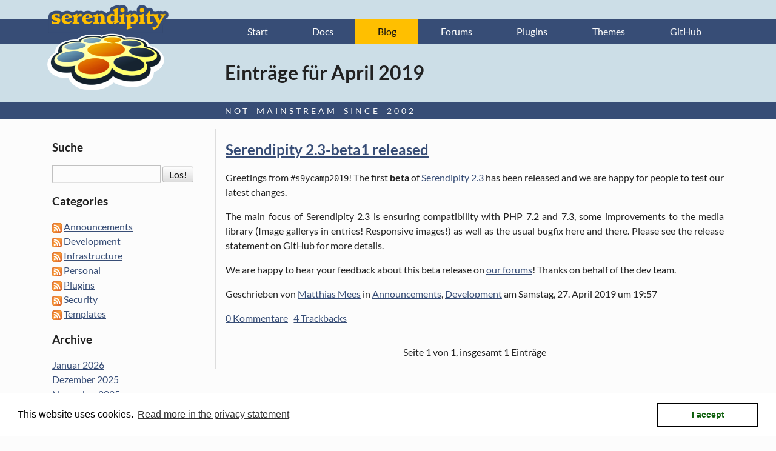

--- FILE ---
content_type: text/html; charset=UTF-8
request_url: https://blog.s9y.org/archives/2019/04.html
body_size: 3613
content:
<!DOCTYPE html>
<html class="no-js" lang="en">
<head>
    <meta charset="utf-8">
    <meta name="viewport" content="width=device-width, initial-scale=1">
    <title>Serendipity  - Einträge für April 2019</title>
    <meta name="generator" content="Serendipity v.2.5.0">
    <meta name="robots" content="noindex,follow">
    <link rel="apple-touch-icon" href="apple-touch-icon.png">
    <link rel="stylesheet" href="https://blog.s9y.org/serendipity.css?v=1571688651">
    <script src="/templates/Serendipity/scripts/modernizr/modernizr.js"></script>
    <link rel="alternate" type="application/rss+xml" title="Serendipity RSS feed" href="http://feeds.feedburner.com/s9y">
    <link rel="alternate" type="application/rss+xml" title="Serendipity RSS feed" href="https://blog.s9y.org/feeds/index.rss2">
    <link rel="alternate" type="application/x.atom+xml" title="Serendipity Atom feed" href="https://blog.s9y.org/feeds/atom.xml">
    <script src="/templates/jquery.js"></script>
    <script>jQuery.noConflict();</script>
<meta name="description" content="The official Serendipity blog" />

</head>
<body id="top">
    <nav id="nav-global" role="navigation">
        <div class="layout-container">
            <a id="open-nav" class="nav-toggle" href="#site-nav">Menu</a>

            <ul id="site-nav" class="nav-collapse">
                <li><a href="https://www.s9y.org">Start</a></li>
                <li><a href="http://docs.s9y.org/docs/index.html">Docs</a></li>
                <li id="current-page"><a href="https://blog.s9y.org/">Blog</a></li>
                <li><a href="https://board.s9y.org">Forums</a></li>
                <li><a href="http://spartacus.s9y.org/">Plugins</a></li>
                <li><a href="http://spartacus.s9y.org/index.php?mode=template_all">Themes</a></li>
                <li><a href="https://github.com/s9y">GitHub</a></li>
            </ul>
        </div>
    </nav>

    <header id="masthead" role="banner">
        <div class="layout-container">
            <h1><span>Serendipity – </span>Einträge für April 2019</h1>
        </div>
    </header>

    <div id="claim">
        <div class="layout-container">
            <span id="slogan">Not mainstream since 2002</span>
        </div>
    </div>

    <main>
        <div class="layout-container">
            <div id="content" role="main">
            <!-- ENTRIES START -->

            <article class="serendipity_entry">
        <header>
            <h2><a href="/archives/281-Serendipity-2.3-beta1-released.html">Serendipity 2.3-beta1 released</a></h2>
        </header>

        <div class="serendipity_entry_body">
        	<p>Greetings from <code>#s9ycamp2019</code>! The first <strong>beta</strong> of <a href="https://github.com/s9y/Serendipity/releases/tag/2.3-beta1">Serendipity 2.3</a> has been released and we are happy for people to test our latest changes.</p>

<p>The main focus of Serendipity 2.3 is ensuring compatibility with PHP 7.2 and 7.3, some improvements to the media library (Image gallerys in entries! Responsive images!) as well as the usual bugfix here and there. Please see the release statement on GitHub for more details.</p>

<p>We are happy to hear your feedback about this beta release on <a href="https://board.s9y.org/">our forums</a>! Thanks on behalf of the dev team.</p>

                        </div>

        <footer>
            <p>Geschrieben von <a href="https://blog.s9y.org/authors/9-Matthias-Mees">Matthias Mees</a> in <a href="https://blog.s9y.org/categories/1-Announcements">Announcements</a>, <a href="https://blog.s9y.org/categories/3-Development">Development</a> am Samstag, 27. April 2019 um 19:57</p>
                    <ul class="plainList">
                            <li><a href="/archives/281-Serendipity-2.3-beta1-released.html#comments">0 Kommentare</a></li>
                                        <li><a href="/archives/281-Serendipity-2.3-beta1-released.html#trackbacks">4 Trackbacks</a></li>
                                    </ul>
                    
        </footer>

	<!--
	<rdf:RDF xmlns:rdf="http://www.w3.org/1999/02/22-rdf-syntax-ns#"
	xmlns:trackback="http://madskills.com/public/xml/rss/module/trackback/"
	xmlns:dc="http://purl.org/dc/elements/1.1/">
	<rdf:Description
		rdf:about="https://blog.s9y.org/feeds/ei_281.rdf"
		trackback:ping="https://blog.s9y.org/comment.php?type=trackback&amp;entry_id=281"
		dc:title="Serendipity 2.3-beta1 released"
		dc:identifier="https://blog.s9y.org/archives/281-Serendipity-2.3-beta1-released.html" />
	</rdf:RDF>
	-->
    
                
    </article>
            <nav class="serendipity_pagination" role="navigation">
            <p>Seite 1 von 1, insgesamt 1 Einträge</p>
            </nav>




            </div>

            <aside id="sidebar" role="complementary">
                <h2>More info</h2>

                <section class="widget">
                    <h3>Suche</h3>

                    <form id="searchform" action="/index.php" method="get" role="search">
                        <input type="hidden" name="serendipity[action]" value="search">
                        <label for="serendipityQuickSearchTermField">Suche</label>
                        <input id="serendipityQuickSearchTermField" name="serendipity[searchTerm]" type="search" value="">
                        <input id="searchsend" name="serendipity[searchButton]" type="submit" value="Los!">
                    </form>
                    
                </section>
                    <section class="widget serendipity_plugin_categories">
        <h3>Categories</h3>        <ul id="serendipity_categories_list" style="list-style: none; margin: 0px; padding: 0px">
<li class="category_depth0 category_1" style="display: block;"><a class="serendipity_xml_icon" href="/feeds/categories/1-Announcements.rss"><img src="/templates/Serendipity/img/xml.gif" alt="XML" style="border: 0px" /></a> <a href="/categories/1-Announcements" title="" style="padding-left: 0px">Announcements</a></li>
<li class="category_depth0 category_3" style="display: block;"><a class="serendipity_xml_icon" href="/feeds/categories/3-Development.rss"><img src="/templates/Serendipity/img/xml.gif" alt="XML" style="border: 0px" /></a> <a href="/categories/3-Development" title="" style="padding-left: 0px">Development</a></li>
<li class="category_depth0 category_6" style="display: block;"><a class="serendipity_xml_icon" href="/feeds/categories/6-Infrastructure.rss"><img src="/templates/Serendipity/img/xml.gif" alt="XML" style="border: 0px" /></a> <a href="/categories/6-Infrastructure" title="" style="padding-left: 0px">Infrastructure</a></li>
<li class="category_depth0 category_5" style="display: block;"><a class="serendipity_xml_icon" href="/feeds/categories/5-Personal.rss"><img src="/templates/Serendipity/img/xml.gif" alt="XML" style="border: 0px" /></a> <a href="/categories/5-Personal" title="" style="padding-left: 0px">Personal</a></li>
<li class="category_depth0 category_4" style="display: block;"><a class="serendipity_xml_icon" href="/feeds/categories/4-Plugins.rss"><img src="/templates/Serendipity/img/xml.gif" alt="XML" style="border: 0px" /></a> <a href="/categories/4-Plugins" title="" style="padding-left: 0px">Plugins</a></li>
<li class="category_depth0 category_2" style="display: block;"><a class="serendipity_xml_icon" href="/feeds/categories/2-Security.rss"><img src="/templates/Serendipity/img/xml.gif" alt="XML" style="border: 0px" /></a> <a href="/categories/2-Security" title="" style="padding-left: 0px">Security</a></li>
<li class="category_depth0 category_7" style="display: block;"><a class="serendipity_xml_icon" href="/feeds/categories/7-Templates.rss"><img src="/templates/Serendipity/img/xml.gif" alt="XML" style="border: 0px" /></a> <a href="/categories/7-Templates" title="" style="padding-left: 0px">Templates</a></li>
</ul>

    </section>
    <section class="widget serendipity_plugin_archives">
        <h3>Archive</h3>        <ul class="plainList">
    <li><a href="/archives/2026/01.html" title="Januar 2026">Januar 2026</a></li>
    <li><a href="/archives/2025/12.html" title="Dezember 2025">Dezember 2025</a></li>
    <li><a href="/archives/2025/11.html" title="November 2025">November 2025</a></li>
    <li><a href="/index.php?frontpage">Das Neueste ...</a></li>
    <li><a href="https://blog.s9y.org/archive">Älteres ...</a></li>
</ul>

    </section>
    <section class="widget serendipity_plugin_html_nugget">
        <h3>Development state</h3>        <dl class="s9y_dev_state">
<dt>The current nightly/GitHub trunk state is:</dt><dd>2.6-beta2</dd>
<dt>Recommendation(s): </dt>
<dd>2.5.0</dd>
<dd>2.6-beta1 for PHP 8.4</dd>
</dl>

<ul>
<li><a href="https://raw.githubusercontent.com/s9y/Serendipity/master/docs/NEWS">Changelog</a> for Github trunk (master)</li>
</ul>

<p>Please report issues and bugs on our <a href="http://board.s9y.org/">Forums</a>. Your help is very much appreciated.</p> 

    </section>
    <section class="widget serendipity_plugin_syndication">
        <h3>Syndicate This Blog</h3>        
<ul id="serendipity_syndication_list" class="plainList"><li><a class="" href="https://blog.s9y.org/feeds/index.rss2" ><img src="/templates/2k11/img/subtome.png" alt="XML" style="border: 0px" /></a>
</li>
<li><a class="" href="https://blog.s9y.org/feeds/comments.rss2" ><img src="/templates/Serendipity/img/xml.gif" alt="XML" style="border: 0px" /></a>
 <a href="https://blog.s9y.org/feeds/comments.rss2" >Kommentare</a>
</li>
</ul>

    </section>
    <section class="widget serendipity_plugin_html_nugget">
        <h3>More Feeds/Information</h3>        <ul class="plainList">
<li><a href="https://raw.githubusercontent.com/s9y/additional_plugins/master/package_RSSevent.xml">Event Plugins</a></li>
<li><a href="https://raw.githubusercontent.com/s9y/additional_plugins/master/package_RSSsidebar.xml">Sidebar Plugins</a></li>
<li><a href="https://github.com/s9y/">s9y Github</a></li>
</ul>
    </section>

                
            </aside>
        </div>
    </main>

    <footer id="service" role="contentinfo">
        <div class="layout-container">
            <ul id="service-links">
                <li><a id="to-top" href="#top">Back to top</a></li>
                <li><a href="https://blog.s9y.org/index.php?serendipity[subpage]=dsgvo_gdpr_privacy">Privacy policy</a></li>
            </ul>

            <p id="supporters">These pages are hosted by <b>Uberspace</b>.</p>
        </div>
    </footer>

    <script src="/templates/Serendipity/scripts/master.js"></script>
    <!-- Google Analytics
    <script>
window.ga=function(){ga.q.push(arguments)};ga.q=[];ga.l=+new Date;
ga('create','UA-77038-1','auto');ga('send','pageview')
    </script>
    <script src="https://www.google-analytics.com/analytics.js" async defer></script>
-->
<div class="dsgvo_gdpr_footer"><a href="/index.php?serendipity[subpage]=dsgvo_gdpr_privacy">Privacy statement / legal notice / Imprint</a></div>                        <link rel="stylesheet" type="text/css" href="/plugins/serendipity_event_dsgvo_gdpr//cookieconsent.min.css" />
                        <script type="text/javascript" src="/plugins/serendipity_event_dsgvo_gdpr/cookieconsent.min.js"></script>
<script>
window.addEventListener("load", function(){
window.cookieconsent.initialise({
  "palette": {
    "popup": {
      "background": "#FFFFFF",
      "text": "#000000"
    },
    "button": {
      "background": "#FFFFFF",
      "text": "#0c5e0a",
      "border": "#000000"
    }
  },
  "content": {
    "message": "This website uses cookies.",
    "dismiss": "I accept",
    "link": "Read more in the privacy statement",
    "href": "/index.php?serendipity[subpage]=dsgvo_gdpr_privacy"
  }
})});
</script><script src="/plugins/serendipity_event_social/shariff.min.js"></script>
</body>
</html>
